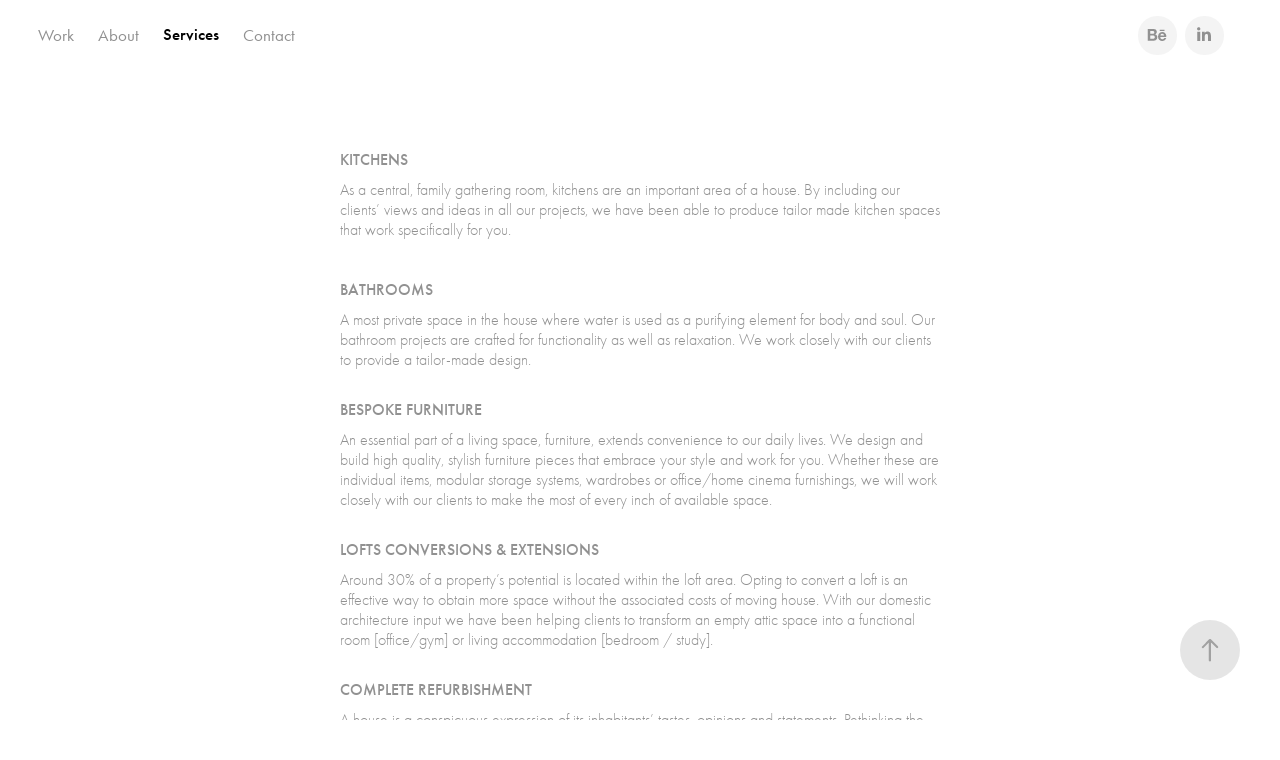

--- FILE ---
content_type: text/html; charset=utf-8
request_url: https://willizardinteriors.com/services-1
body_size: 4646
content:
<!DOCTYPE HTML>
<html lang="en-US">
<head>
  <meta charset="UTF-8" />
  <meta name="viewport" content="width=device-width, initial-scale=1" />
      <meta name="twitter:card"  content="summary_large_image" />
      <meta name="twitter:site"  content="@AdobePortfolio" />
      <meta  property="og:title" content="wilson rodriguez - Services" />
        <link rel="icon" href="https://pro2-bar-s3-cdn-cf6.myportfolio.com/a5efb6241c9549952b0595c5bf2a78f6/76a1a5f8-e524-4ebc-8e27-9cde335dcdad_carw_1x1x32.png?h=257f2c9f18bb40918d5fc751acbe41df" />
        <link rel="apple-touch-icon" href="https://pro2-bar-s3-cdn-cf6.myportfolio.com/a5efb6241c9549952b0595c5bf2a78f6/78453cfd-74dd-4171-8276-5d3f4fb34c03_carw_1x1x180.png?h=eae959499cdcfcb816dec923b94001a8" />
      <link rel="stylesheet" href="/dist/css/main.css" type="text/css" />
      <link rel="stylesheet" href="https://pro2-bar-s3-cdn-cf6.myportfolio.com/a5efb6241c9549952b0595c5bf2a78f6/ab7423654d545f445f992813ef793f1b1621341192.css?h=467fdfae2859788b525ef74a47e77df3" type="text/css" />
    <link rel="canonical" href="https://willizardinteriors.com/services-1" />
      <title>wilson rodriguez - Services</title>
    <script type="text/javascript" src="//use.typekit.net/ik/[base64].js?cb=35f77bfb8b50944859ea3d3804e7194e7a3173fb" async onload="
    try {
      window.Typekit.load();
    } catch (e) {
      console.warn('Typekit not loaded.');
    }
    "></script>
</head>
  <body class="transition-enabled">  <div class='page-background-video page-background-video-with-panel'>
  </div>
  <div class="js-responsive-nav">
    <div class="responsive-nav has-social">
      <div class="close-responsive-click-area js-close-responsive-nav">
        <div class="close-responsive-button"></div>
      </div>
          <nav class="nav-container" data-hover-hint="nav" data-hover-hint-placement="bottom-start">
                <div class="gallery-title"><a href="/work" >Work</a></div>
      <div class="page-title">
        <a href="/about-1" >About</a>
      </div>
      <div class="page-title">
        <a href="/services-1" class="active">Services</a>
      </div>
      <div class="page-title">
        <a href="/contact" >Contact</a>
      </div>
          </nav>
        <div class="social pf-nav-social" data-context="theme.nav" data-hover-hint="navSocialIcons" data-hover-hint-placement="bottom-start">
          <ul>
                  <li>
                    <a href="https://www.behance.net/willizardcf7e" target="_blank">
                      <svg id="Layer_1" data-name="Layer 1" xmlns="http://www.w3.org/2000/svg" viewBox="0 0 30 24" class="icon"><path id="path-1" d="M18.83,14.38a2.78,2.78,0,0,0,.65,1.9,2.31,2.31,0,0,0,1.7.59,2.31,2.31,0,0,0,1.38-.41,1.79,1.79,0,0,0,.71-0.87h2.31a4.48,4.48,0,0,1-1.71,2.53,5,5,0,0,1-2.78.76,5.53,5.53,0,0,1-2-.37,4.34,4.34,0,0,1-1.55-1,4.77,4.77,0,0,1-1-1.63,6.29,6.29,0,0,1,0-4.13,4.83,4.83,0,0,1,1-1.64A4.64,4.64,0,0,1,19.09,9a4.86,4.86,0,0,1,2-.4A4.5,4.5,0,0,1,23.21,9a4.36,4.36,0,0,1,1.5,1.3,5.39,5.39,0,0,1,.84,1.86,7,7,0,0,1,.18,2.18h-6.9Zm3.67-3.24A1.94,1.94,0,0,0,21,10.6a2.26,2.26,0,0,0-1,.22,2,2,0,0,0-.66.54,1.94,1.94,0,0,0-.35.69,3.47,3.47,0,0,0-.12.65h4.29A2.75,2.75,0,0,0,22.5,11.14ZM18.29,6h5.36V7.35H18.29V6ZM13.89,17.7a4.4,4.4,0,0,1-1.51.7,6.44,6.44,0,0,1-1.73.22H4.24V5.12h6.24a7.7,7.7,0,0,1,1.73.17,3.67,3.67,0,0,1,1.33.56,2.6,2.6,0,0,1,.86,1,3.74,3.74,0,0,1,.3,1.58,3,3,0,0,1-.46,1.7,3.33,3.33,0,0,1-1.35,1.12,3.19,3.19,0,0,1,1.82,1.26,3.79,3.79,0,0,1,.59,2.17,3.79,3.79,0,0,1-.39,1.77A3.24,3.24,0,0,1,13.89,17.7ZM11.72,8.19a1.25,1.25,0,0,0-.45-0.47,1.88,1.88,0,0,0-.64-0.24,5.5,5.5,0,0,0-.76-0.05H7.16v3.16h3a2,2,0,0,0,1.28-.38A1.43,1.43,0,0,0,11.89,9,1.73,1.73,0,0,0,11.72,8.19ZM11.84,13a2.39,2.39,0,0,0-1.52-.45H7.16v3.73h3.11a3.61,3.61,0,0,0,.82-0.09A2,2,0,0,0,11.77,16a1.39,1.39,0,0,0,.47-0.54,1.85,1.85,0,0,0,.17-0.88A1.77,1.77,0,0,0,11.84,13Z"/></svg>
                    </a>
                  </li>
                  <li>
                    <a href="https://www.linkedin.com/in/wilson-rodriguez-5001b936/?originalSubdomain=uk" target="_blank">
                      <svg version="1.1" id="Layer_1" xmlns="http://www.w3.org/2000/svg" xmlns:xlink="http://www.w3.org/1999/xlink" viewBox="0 0 30 24" style="enable-background:new 0 0 30 24;" xml:space="preserve" class="icon">
                      <path id="path-1_24_" d="M19.6,19v-5.8c0-1.4-0.5-2.4-1.7-2.4c-1,0-1.5,0.7-1.8,1.3C16,12.3,16,12.6,16,13v6h-3.4
                        c0,0,0.1-9.8,0-10.8H16v1.5c0,0,0,0,0,0h0v0C16.4,9,17.2,7.9,19,7.9c2.3,0,4,1.5,4,4.9V19H19.6z M8.9,6.7L8.9,6.7
                        C7.7,6.7,7,5.9,7,4.9C7,3.8,7.8,3,8.9,3s1.9,0.8,1.9,1.9C10.9,5.9,10.1,6.7,8.9,6.7z M10.6,19H7.2V8.2h3.4V19z"/>
                      </svg>
                    </a>
                  </li>
          </ul>
        </div>
    </div>
  </div>
    <header class="site-header js-site-header  js-fixed-nav" data-context="theme.nav" data-hover-hint="nav" data-hover-hint-placement="top-start">
        <nav class="nav-container" data-hover-hint="nav" data-hover-hint-placement="bottom-start">
                <div class="gallery-title"><a href="/work" >Work</a></div>
      <div class="page-title">
        <a href="/about-1" >About</a>
      </div>
      <div class="page-title">
        <a href="/services-1" class="active">Services</a>
      </div>
      <div class="page-title">
        <a href="/contact" >Contact</a>
      </div>
        </nav>
        <div class="social pf-nav-social" data-context="theme.nav" data-hover-hint="navSocialIcons" data-hover-hint-placement="bottom-start">
          <ul>
                  <li>
                    <a href="https://www.behance.net/willizardcf7e" target="_blank">
                      <svg id="Layer_1" data-name="Layer 1" xmlns="http://www.w3.org/2000/svg" viewBox="0 0 30 24" class="icon"><path id="path-1" d="M18.83,14.38a2.78,2.78,0,0,0,.65,1.9,2.31,2.31,0,0,0,1.7.59,2.31,2.31,0,0,0,1.38-.41,1.79,1.79,0,0,0,.71-0.87h2.31a4.48,4.48,0,0,1-1.71,2.53,5,5,0,0,1-2.78.76,5.53,5.53,0,0,1-2-.37,4.34,4.34,0,0,1-1.55-1,4.77,4.77,0,0,1-1-1.63,6.29,6.29,0,0,1,0-4.13,4.83,4.83,0,0,1,1-1.64A4.64,4.64,0,0,1,19.09,9a4.86,4.86,0,0,1,2-.4A4.5,4.5,0,0,1,23.21,9a4.36,4.36,0,0,1,1.5,1.3,5.39,5.39,0,0,1,.84,1.86,7,7,0,0,1,.18,2.18h-6.9Zm3.67-3.24A1.94,1.94,0,0,0,21,10.6a2.26,2.26,0,0,0-1,.22,2,2,0,0,0-.66.54,1.94,1.94,0,0,0-.35.69,3.47,3.47,0,0,0-.12.65h4.29A2.75,2.75,0,0,0,22.5,11.14ZM18.29,6h5.36V7.35H18.29V6ZM13.89,17.7a4.4,4.4,0,0,1-1.51.7,6.44,6.44,0,0,1-1.73.22H4.24V5.12h6.24a7.7,7.7,0,0,1,1.73.17,3.67,3.67,0,0,1,1.33.56,2.6,2.6,0,0,1,.86,1,3.74,3.74,0,0,1,.3,1.58,3,3,0,0,1-.46,1.7,3.33,3.33,0,0,1-1.35,1.12,3.19,3.19,0,0,1,1.82,1.26,3.79,3.79,0,0,1,.59,2.17,3.79,3.79,0,0,1-.39,1.77A3.24,3.24,0,0,1,13.89,17.7ZM11.72,8.19a1.25,1.25,0,0,0-.45-0.47,1.88,1.88,0,0,0-.64-0.24,5.5,5.5,0,0,0-.76-0.05H7.16v3.16h3a2,2,0,0,0,1.28-.38A1.43,1.43,0,0,0,11.89,9,1.73,1.73,0,0,0,11.72,8.19ZM11.84,13a2.39,2.39,0,0,0-1.52-.45H7.16v3.73h3.11a3.61,3.61,0,0,0,.82-0.09A2,2,0,0,0,11.77,16a1.39,1.39,0,0,0,.47-0.54,1.85,1.85,0,0,0,.17-0.88A1.77,1.77,0,0,0,11.84,13Z"/></svg>
                    </a>
                  </li>
                  <li>
                    <a href="https://www.linkedin.com/in/wilson-rodriguez-5001b936/?originalSubdomain=uk" target="_blank">
                      <svg version="1.1" id="Layer_1" xmlns="http://www.w3.org/2000/svg" xmlns:xlink="http://www.w3.org/1999/xlink" viewBox="0 0 30 24" style="enable-background:new 0 0 30 24;" xml:space="preserve" class="icon">
                      <path id="path-1_24_" d="M19.6,19v-5.8c0-1.4-0.5-2.4-1.7-2.4c-1,0-1.5,0.7-1.8,1.3C16,12.3,16,12.6,16,13v6h-3.4
                        c0,0,0.1-9.8,0-10.8H16v1.5c0,0,0,0,0,0h0v0C16.4,9,17.2,7.9,19,7.9c2.3,0,4,1.5,4,4.9V19H19.6z M8.9,6.7L8.9,6.7
                        C7.7,6.7,7,5.9,7,4.9C7,3.8,7.8,3,8.9,3s1.9,0.8,1.9,1.9C10.9,5.9,10.1,6.7,8.9,6.7z M10.6,19H7.2V8.2h3.4V19z"/>
                      </svg>
                    </a>
                  </li>
          </ul>
        </div>
        <div class="hamburger-click-area js-hamburger">
          <div class="hamburger">
            <i></i>
            <i></i>
            <i></i>
          </div>
        </div>
    </header>
    <div class="header-placeholder"></div>
  <div class="site-wrap cfix js-site-wrap">
    <div class="site-container">
      <div class="site-content e2e-site-content">
        <main>
  <div class="page-container" data-context="page.page.container" data-hover-hint="pageContainer">
    <section class="page standard-modules">
        <header class="page-header content" data-context="pages" data-identity="id:p5bfd315c8e7d07cc11da1d417d38966089b59dd0a9167a215c51d" data-hover-hint="pageHeader" data-hover-hint-id="p5bfd315c8e7d07cc11da1d417d38966089b59dd0a9167a215c51d">
            <p class="description"></p>
        </header>
      <div class="page-content js-page-content" data-context="pages" data-identity="id:p5bfd315c8e7d07cc11da1d417d38966089b59dd0a9167a215c51d">
        <div id="project-canvas" class="js-project-modules modules content">
          <div id="project-modules">
              
              
              
              
              
              <div class="project-module module text project-module-text align- js-project-module e2e-site-project-module-text" style="padding-top: 20px;
padding-bottom: 40px;
  width: 100%;
  max-width: 600px;
  float: center;
  clear: both;
">
  <div class="rich-text js-text-editable module-text"><div style="text-align:left;" class="main-text"><div style="text-align:left;"><span style="font-family:ftnk;font-weight:500;"><span style="font-size:16px;" class="texteditor-inline-fontsize"><span style="color:#919191;" class="texteditor-inline-color"><span style="text-transform:uppercase;">Kitchens</span></span></span></span></div><div style="text-align:left;"><span style="font-family:ftnk;font-weight:300;"><span style="font-size:16px;" class="texteditor-inline-fontsize"><span style="color:#919191;" class="texteditor-inline-color">As a central, family gathering room, kitchens are an important area of a house. By including our clients’ views and ideas in all our projects, we have been able to produce tailor made kitchen spaces that work specifically for you.</span></span></span></div><div style="text-align:left;"><span style="font-family:ftnk;font-weight:300;"><br></span></div><span style="font-family:ftnk;font-weight:500;"><span style="font-size:16px;" class="texteditor-inline-fontsize"><span style="color:#919191;" class="texteditor-inline-color"><span style="text-transform:uppercase;">Bathrooms</span></span></span></span></div><div style="text-align:left;" class="main-text"><span style="font-family:ftnk;font-weight:300;"><span style="font-size:16px;" class="texteditor-inline-fontsize"><span style="color:#919191;" class="texteditor-inline-color">A most private space in the house where water is used as a purifying element for body and soul. Our bathroom projects are crafted for functionality as well as relaxation. We work closely with our clients to provide a tailor-made design.</span></span><br><br></span></div><div style="text-align:left;" class="main-text"><span style="font-family:ftnk;font-weight:500;"><span style="font-size:16px;" class="texteditor-inline-fontsize"><span style="color:#919191;" class="texteditor-inline-color"><span style="text-transform:uppercase;">Bespoke Furniture</span></span></span></span></div><div style="text-align:left;" class="main-text"><span style="font-family:ftnk;font-weight:300;"><span style="font-size:16px;" class="texteditor-inline-fontsize"><span style="color:#919191;" class="texteditor-inline-color">An essential part of a living space, furniture, extends convenience to our daily lives. We design and build high quality, stylish furniture pieces that embrace your style and work for you. Whether these are individual items, modular storage systems, wardrobes or office/home cinema furnishings, we will work closely with our clients to make the most of every inch of available space.</span></span></span></div><div style="text-align:left;" class="main-text"><span style="font-family:ftnk;font-weight:300;"><br></span><span style="font-family:ftnk;font-weight:500;"><span style="font-size:16px;" class="texteditor-inline-fontsize"><span style="color:#919191;" class="texteditor-inline-color"><span style="text-transform:uppercase;">Lofts Conversions &amp; Extensions</span></span></span></span><span style="font-family:ftnk;font-weight:300;"></span></div><div style="text-align:left;" class="main-text"><span style="font-family:ftnk;font-weight:300;"><span style="font-size:16px;" class="texteditor-inline-fontsize"><span style="color:#919191;" class="texteditor-inline-color">Around 30% of a property’s potential is located within the loft area. Opting to convert a loft is an effective way to obtain more space without the associated costs of moving house. With our domestic architecture input we have been helping clients to transform an empty attic space into a functional room [office/gym] or living accommodation [bedroom / study].</span></span><br><br></span></div><div style="text-align:left;" class="main-text"><span style="font-family:ftnk;font-weight:500;"><span style="font-size:16px;" class="texteditor-inline-fontsize"><span style="color:#919191;" class="texteditor-inline-color"><span style="text-transform:uppercase;">Complete Refurbishment</span></span></span></span></div><div style="text-align:left;" class="main-text"><span style="font-family:ftnk;font-weight:300;"><span style="font-size:16px;" class="texteditor-inline-fontsize"><span style="color:#919191;" class="texteditor-inline-color">A house is a conspicuous expression of its inhabitants’ tastes, opinions and statements. Rethinking the layout of a property requires creativity and expertise. Over 15 years, Willizard Interiors has concentrated on delivering cost effective, well thought out refurbishment projects, adhering to timing and budget requirements.</span></span><br><br></span></div><div style="text-align:left;" class="main-text"><span style="font-family:ftnk;font-weight:500;"><span style="font-size:16px;" class="texteditor-inline-fontsize"><span style="color:#919191;" class="texteditor-inline-color"><span style="text-transform:uppercase;">Exhibition Stands &amp; Commercial</span></span></span></span></div><div style="text-align:left;" class="main-text"><span style="font-family:ftnk;font-weight:300;"><span style="font-size:16px;" class="texteditor-inline-fontsize"><span style="color:#919191;" class="texteditor-inline-color">Willizard Interiors has collaborated with prominent international galleries from Europe and North America exhibiting at prestigious design fairs including Mayfair PAD London’s art + design. Other exhibition projects include stand design and built for leisure brands exhibiting at London Earl’s Court.</span></span></span></div></div>
</div>

              
              
              
              
          </div>
        </div>
      </div>
    </section>
        <section class="back-to-top" data-hover-hint="backToTop">
          <a href="#"><span class="arrow">&uarr;</span><span class="preserve-whitespace">Back to Top</span></a>
        </section>
        <a class="back-to-top-fixed js-back-to-top back-to-top-fixed-with-panel" data-hover-hint="backToTop" data-hover-hint-placement="top-start" href="#">
          <svg version="1.1" id="Layer_1" xmlns="http://www.w3.org/2000/svg" xmlns:xlink="http://www.w3.org/1999/xlink" x="0px" y="0px"
           viewBox="0 0 26 26" style="enable-background:new 0 0 26 26;" xml:space="preserve" class="icon icon-back-to-top">
          <g>
            <path d="M13.8,1.3L21.6,9c0.1,0.1,0.1,0.3,0.2,0.4c0.1,0.1,0.1,0.3,0.1,0.4s0,0.3-0.1,0.4c-0.1,0.1-0.1,0.3-0.3,0.4
              c-0.1,0.1-0.2,0.2-0.4,0.3c-0.2,0.1-0.3,0.1-0.4,0.1c-0.1,0-0.3,0-0.4-0.1c-0.2-0.1-0.3-0.2-0.4-0.3L14.2,5l0,19.1
              c0,0.2-0.1,0.3-0.1,0.5c0,0.1-0.1,0.3-0.3,0.4c-0.1,0.1-0.2,0.2-0.4,0.3c-0.1,0.1-0.3,0.1-0.5,0.1c-0.1,0-0.3,0-0.4-0.1
              c-0.1-0.1-0.3-0.1-0.4-0.3c-0.1-0.1-0.2-0.2-0.3-0.4c-0.1-0.1-0.1-0.3-0.1-0.5l0-19.1l-5.7,5.7C6,10.8,5.8,10.9,5.7,11
              c-0.1,0.1-0.3,0.1-0.4,0.1c-0.2,0-0.3,0-0.4-0.1c-0.1-0.1-0.3-0.2-0.4-0.3c-0.1-0.1-0.1-0.2-0.2-0.4C4.1,10.2,4,10.1,4.1,9.9
              c0-0.1,0-0.3,0.1-0.4c0-0.1,0.1-0.3,0.3-0.4l7.7-7.8c0.1,0,0.2-0.1,0.2-0.1c0,0,0.1-0.1,0.2-0.1c0.1,0,0.2,0,0.2-0.1
              c0.1,0,0.1,0,0.2,0c0,0,0.1,0,0.2,0c0.1,0,0.2,0,0.2,0.1c0.1,0,0.1,0.1,0.2,0.1C13.7,1.2,13.8,1.2,13.8,1.3z"/>
          </g>
          </svg>
        </a>
  </div>
              <footer class="site-footer" data-hover-hint="footer">
                <div class="footer-text">
                  
                </div>
              </footer>
        </main>
      </div>
    </div>
  </div>
</body>
<script type="text/javascript">
  // fix for Safari's back/forward cache
  window.onpageshow = function(e) {
    if (e.persisted) { window.location.reload(); }
  };
</script>
  <script type="text/javascript">var __config__ = {"page_id":"p5bfd315c8e7d07cc11da1d417d38966089b59dd0a9167a215c51d","theme":{"name":"marta"},"pageTransition":true,"linkTransition":true,"disableDownload":false,"localizedValidationMessages":{"required":"This field is required","Email":"This field must be a valid email address"},"lightbox":{"enabled":true,"color":{"opacity":0.94,"hex":"#fff"}},"cookie_banner":{"enabled":false}};</script>
  <script type="text/javascript" src="/site/translations?cb=35f77bfb8b50944859ea3d3804e7194e7a3173fb"></script>
  <script type="text/javascript" src="/dist/js/main.js?cb=35f77bfb8b50944859ea3d3804e7194e7a3173fb"></script>
</html>
